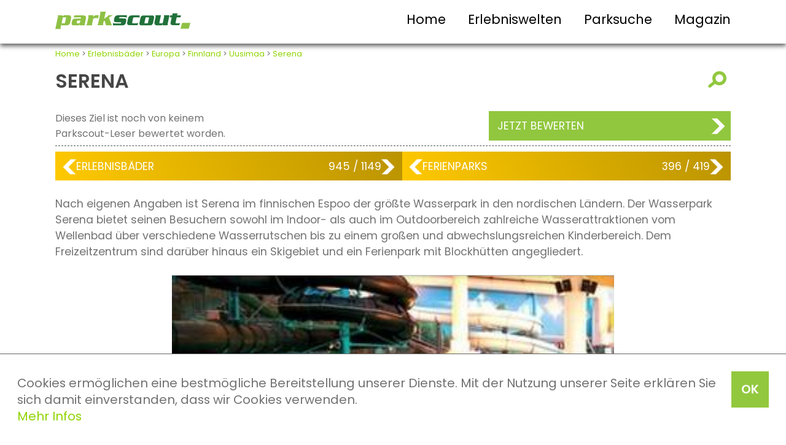

--- FILE ---
content_type: text/html; charset=UTF-8
request_url: https://www.parkscout.de/ziel/serena/erlebnisbad-ferienpark-in-espoo-uusimaa
body_size: 5271
content:
<!DOCTYPE html>
<html lang="de">

<head>
    <title>Serena - Erlebnisbad in Espoo | PARKSCOUT.DE</title>

    <meta http-equiv="Content-Type" content="text/html; charset=utf-8" />
    <meta name="viewport" content="width=device-width, initial-scale=1.0">
    <meta name="verify-v1" content="felEcECO5U3q24nbUeAOcHk7+RuhMsbhkjOsf0QDoRI=" />
    <meta name="description" content="Nach eigenen Angaben ist Serena im finnischen Espoo der größte Wasserpark in den nordischen Ländern. Der Wasserpark Serena bietet seinen Besuchern sowohl im Indoor- als auch im Outdoorbereich &nbsp;..." />
    <meta name="author" content="Redaktion Parkscout" />
    <meta name="publisher" content="Redaktion Parkscout" />
    <meta name="robots" content="index, follow" />
    <meta name="revisit-after" content="7 days" />
    <meta name="keywords" content="serena,espoo,uusimaa,finnland,attraktionen" /> <meta property="og:image" content="/fc/03/13/03/1cbaaa14afef06dd-SERENA.jpg" />
<meta property="og:url" content="http://www.parkscout.de/ziel/serena/erlebnisbad-ferienpark-in-espoo-uusimaa" />
<meta property="og:title" content="Serena" />
<meta property="og:type" content="website" />


    <link rel="stylesheet" type="text/css" media="screen" href="/css/style.css" />
    <link rel="stylesheet" href="/css/style1100.css" media="all and (max-width: 1100px)">
    <link rel="stylesheet" href="/css/style800.css" media="all and (max-width: 800px)">
    <link rel="stylesheet" href="/css/style550.css" media="all and (max-width: 550px)">
    <link rel="stylesheet" href="/css/carousel-style.css">

    <script type="text/javascript" src="/jslibs/jquery.min.js"></script>
    <script type="text/javascript" src="/js/ps.combined.js"></script>

      <style type="text/css">

  </style>

  <script  type="text/javascript" src="/jslibs/jquery-3.6.0.min.js"></script>
  <script  type="text/javascript" src="/jslibs/jquery-ui-1.12.1.min.js"></script>
  <link href="/css/ui.css" rel="stylesheet" type="text/css" media="all" />
  <script async type="text/javascript" src="/jslibs/jquery.autocomplete.min.js"></script>
  <script async type="text/javascript" src="/templates/js/parkscout.js?nc=1769020499"></script>

  <script type="text/javascript" language="javascript">

var showSocialmedia = 1;

  </script>

    <!-- Facebook Pixel Code -->
    <script>
        ! function(f, b, e, v, n, t, s) {
            if (f.fbq) return;
            n = f.fbq = function() {
                n.callMethod ? n.callMethod.apply(n, arguments) : n.queue.push(arguments)
            };
            if (!f._fbq) f._fbq = n;
            n.push = n;
            n.loaded = !0;
            n.version = '2.0';
            n.queue = [];
            t = b.createElement(e);
            t.async = !0;
            t.src = v;
            s = b.getElementsByTagName(e)[0];
            s.parentNode.insertBefore(t, s)
        }(window, document, 'script', 'https://connect.facebook.net/en_US/fbevents.js');
        fbq('init', '1499075550422056');
        fbq('track', 'PageView');
    </script>
    <noscript> <img height="1" width="1"
            src="https://www.facebook.com/tr?id=1499075550422056&ev=PageView&noscript=1" /></noscript>
    <!-- End Facebook Pixel Code -->
</head>

<body>
    <!-- Google Tag Manager -->
    <script>
        var gaProperty = 'GTM-WKHKSK';
        var disableStr = 'ga-disable-' + gaProperty;
        if (document.cookie.indexOf(disableStr + '=true') > -1) {
            window[disableStr] = true;
        }

        function gaOptout() {
            document.cookie = disableStr + '=true; expires=Thu, 31 Dec 2099 23:59:59 UTC; path=/';
            window[disableStr] = true;
        }
    </script>
    <noscript><iframe src="//www.googletagmanager.com/ns.html?id=GTM-WKHKSK" height="0" width="0"
            style="display:none;visibility:hidden"></iframe></noscript>
    <script>
        (function(w, d, s, l, i) {
            w[l] = w[l] || [];
            w[l].push({
                'gtm.start': new Date().getTime(),
                event: 'gtm.js'
            });
            var f = d.getElementsByTagName(s)[0],
                j = d.createElement(s),
                dl = l != 'dataLayer' ? '&l=' + l : '';
            j.async = true;
            j.src = '//www.googletagmanager.com/gtm.js?id=' + i + dl;
            f.parentNode.insertBefore(j, f);
        })(window, document, 'script', 'dataLayer', 'GTM-WKHKSK');
    </script>
    <!-- End Google Tag Manager -->

    <!-- Cookie Banner Script Start -->
    <div id="parkteamcks">
        <a onClick="var d = new Date(); d = new Date(d.getTime() +1000*60*60*24*730); document.cookie = 'parkteamcks=1; expires='+ d.toGMTString() + ';'; document.getElementById('parkteamcks').style.display = 'none';" class="button">OK</a>
        <p class="cookiemessage">Cookies ermöglichen eine bestmögliche Bereitstellung unserer Dienste. Mit der Nutzung unserer Seite erklären Sie sich damit einverstanden, dass wir Cookies verwenden.<br>
            <a href="/datenschutzerklaerung">Mehr Infos</a>
        </p>
    </div>
    <script>
        a = document.cookie;
        while (a != '') {
            while (a.substr(0, 1) == ' ') {
                a = a.substr(1, a.length);
            }
            cn = a.substring(0, a.indexOf('='));
            if (a.indexOf(';') != -1) {
                cw = a.substring(a.indexOf('=') + 1, a.indexOf(';'));
            } else {
                cw = a.substr(a.indexOf('=') + 1, a.length);
            }
            if (cn == 'parkteamcks') {
                r = cw;
            }
            i = a.indexOf(';') + 1;
            if (i == 0) {
                i = a.length
            }
            a = a.substring(i, a.length);
        }
        if (r == '1') document.getElementById('parkteamcks').style.display = 'none';
    </script>
    <!-- Cookie Banner Script End -->

    <header>
        <div>
            <div id="logo">
                <a href="/"><img src="/pics/logo-parkscout.svg" width="100%"></a>
            </div>
            <div id="burger"><img src="/pics/btn.svg" width="100%"></div>
            <nav>
                <ul>
                    <li><a href="/">Home</a></li>
                    <li><a href="/seite/erlebniswelten">Erlebniswelten</a></li>
                    <li><a href="/seite/suche">Parksuche</a></li>
                    <li><a href="/seite/onlinemagazin">Magazin</a></li>
                </ul>
            </nav>
            <br class="c-b">
        </div>
    </header>

    

    <div id="main">
        <div class="breadcrumbs tMini">    <a href="/">Home</a> &gt; <a href="/portal/erlebnisbaeder">Erlebnisbäder</a> &gt; <a href="/kontinent/europa">Europa</a> &gt; <a href="/land/finnland">Finnland</a> &gt; <a href="/bundesland/uusimaa">Uusimaa</a> &gt; <a href="/ziel/serena/erlebnisbad-ferienpark-in-espoo-uusimaa">Serena</a>
    </div>
        <div><div id="zielSearch" class="mainSearch">


    <form action="/find" method="POST" id="suggestit" onsubmit="return checkSugSubmit();">
        <input type="hidden" name="sugkey" id="suggestion" value="">


        <div class="hidden">
            <input type="text" name="k" placeholder="Finden Sie hier ihr Ausflugsziel, Thema oder andere Infos" class="searchInput" id="searchbox" onfocus="initsb();" />
            <div><a class="button buttonSearch" onclick="document.forms.suggestit.submit();">suchen</a></div>
        </div>

    </form>
</div>

<div style="display: flex; justify-content: space-between; align-items: center; font-size: 0.9em;;">
    <h1>Serena</h1>
    <a href="" onclick="javascript:show('zielSearch'); return false"><img onclick="hideIcon()" id="searchIcon" src="/pics/b-sign-opensearch.png" title="Suche einblenden"></a>
</div> 
<br>

<div class="box box100 zielInfobar">
    <div class="box infobarStars" title="##VOT## von 5 Sternen">
        <div style="width: max-content;">Dieses Ziel ist noch von keinem <br> Parkscout-Leser bewertet worden.</div>
    </div>
    <div class="box infobarVotes">
        
    </div>
    <div class="box infobarVote">
        <a class="button" href="/ziel/serena/bewerten">Jetzt bewerten</a>
    </div>
</div>

<hr>
<div class="box infobarSwing">
    <div class="box swing">
    <div class="swing-l"><a href="/ziel/taman-safari-pasuruan/tierpark-erlebnisbad-in-pasuruan-jawa-timur"><div class="swingL">&nbsp;</div></a></div>
    <div class="swing-m">
        <div><a style="color: #ffffff" href="/portal/erlebnisbaeder">Erlebnisbäder</a></div>
        <div>945</span> / 1149</div>
    </div>
    <div class="swing-r "><a href="/ziel/blackfoot-beach/baeder-erlebniscenter-in-koeln-nordrhein-westfalen"><div class="swingR">&nbsp;</div></a></div>
</div><div class="box swing">
    <div class="swing-l"><a href="/ziel/visulahti/freizeitpark-erlebnisbad-ferienpark-in-mikkeli-sudsavo"><div class="swingL">&nbsp;</div></a></div>
    <div class="swing-m">
        <div><a style="color: #ffffff" href="/portal/ferienparks">Ferienparks</a></div>
        <div>396</span> / 419</div>
    </div>
    <div class="swing-r "><a href="/ziel/grizzly-jacks-grand-bear-resort/erlebnisbad-ferienpark-in-north-utica-illinois"><div class="swingR">&nbsp;</div></a></div>
</div>
</div>

<br class="c-b">
<p>Nach eigenen Angaben ist Serena im finnischen Espoo der größte Wasserpark in den nordischen Ländern. Der Wasserpark Serena bietet seinen Besuchern sowohl im Indoor- als auch im Outdoorbereich zahlreiche Wasserattraktionen vom Wellenbad über verschiedene Wasserrutschen bis zu einem großen und abwechslungsreichen Kinderbereich. Dem Freizeitzentrum sind darüber hinaus ein Skigebiet und ein Ferienpark mit Blockhütten angegliedert.</p>
<br> <div>
  <figure class="figShowcase">
    <figcaption></figcaption>
  </figure>
  <figure class="thumbRow" style="display: none;">
        <figure class="thumb">
        <img src="/fc/03/13/03/1cbaaa14afef06dd-SERENA.jpg" title=" &copy; htGrupo Aspro Ocio Sl">
    </figure>

  </figure>
</div>
<br /><br />
<div class="box box100 infobarFlex">
    <div class="box infoParkname">
        <strong>Adresse</strong><br>Serena
        <!--<br>-->
    </div>
    <div class="box infoAdress">Tornimäentie 10<br />
02970 Espoo<br />
Finnland
        <br /> <a href="http://www.serena.fi" rel="nofollow" target="website">&raquo; Zur Webseite des Ziels</a>

    </div>
    <div class="infoButton">
        <div class="box"></div>
        <div class="box">
            <a class="button buttonUnder" href="/ziel/serena/bewerten">Jetzt selbst bewerten</a>
        </div>
    </div>
</div>
<div></div>
<br>
<div class="textEnd tMini">Alle Rechte am Text: parkscout.de<br>
    <div class="endPoints">
        <img src="/pics/point.svg">
        <img src="/pics/point.svg">
        <img src="/pics/point.svg"><br class="c-b">
    </div>
</div>
<h3>Passende Artikel zum Ziel</h3>
<br>
<div class="box box100 relatedMain">
    <br />Keine passenden Artikel gefunden.
</div>
<br>
<div class="relatedMore"><a class="text" href="/seite/onlinemagazin"> Mehr im Online-Magazin</a></div>
<br><br><br>
<h3>Weitere Parks in der Nähe</h3>
<br>
<div class="box box100 relatedMain">
    <div>
    <div onclick="location.href='/ziel/sea-life-helsinki/aquarium-in-helsinki-satakunta'" class="relatedPic">
        <img src="/fc/14/16/12/7a973d9a710f1c56-sea_life_Helsinki.jpg">
    </div>
    <div class="relatedText"><strong>Sea Life Helsinki</strong>
        <span class="hidden800">Aquarien<br>Distanz: 23km</span>
        <a class="text" href="/ziel/sea-life-helsinki/aquarium-in-helsinki-satakunta">zum Ziel</a>
    </div>
</div><div>
    <div onclick="location.href='/ziel/Linnanmaeki/freizeitpark-in-helsinki-uusimaa'" class="relatedPic">
        <img src="/fc/10/08/10/6bc230137de30740-Linnanmaeki.jpg">
    </div>
    <div class="relatedText"><strong>Linnanmäki</strong>
        <span class="hidden800">Freizeitparks<br>Distanz: 23km</span>
        <a class="text" href="/ziel/Linnanmaeki/freizeitpark-in-helsinki-uusimaa">zum Ziel</a>
    </div>
</div><div>
    <div onclick="location.href='/ziel/helsinki-zoo/tierpark-in-helsinki-uusimaa'" class="relatedPic">
        <img src="/fc/06/04/09/79faae481d536a3a-helsinki-zoo---Krolchatina.jpg">
    </div>
    <div class="relatedText"><strong>Helsinki Zoo</strong>
        <span class="hidden800">Zoos und Tierparks<br>Distanz: 26km</span>
        <a class="text" href="/ziel/helsinki-zoo/tierpark-in-helsinki-uusimaa">zum Ziel</a>
    </div>
</div><div>
    <div onclick="location.href='/ziel/heureka-science-center/edutainment-in-vantaa-uusimaa'" class="relatedPic">
        <img src="/fc/02/10/14/8aa648b56c535f77-heutalosis.jpg">
    </div>
    <div class="relatedText"><strong>Heureka Science Center</strong>
        <span class="hidden800">Edutainment<br>Distanz: 27km</span>
        <a class="text" href="/ziel/heureka-science-center/edutainment-in-vantaa-uusimaa">zum Ziel</a>
    </div>
</div>
</div>
<br>
<div class="relatedMore"><a class="text" href="/ziel/serena/naheziele"> mehr passende Ziele in der Nähe</a></div>
<br><br>

<script>
    var gal_scroll_x, gal_pos_left, gal_mousedown, gal_selected;

    function changeGalPic(where) {
        var pic = $("img", where).attr("src");
        var caption = $("img", where).attr("title");
        var mainpic = $(".figShowcase", where.parent().parent());
        mainpic.css("background-image", "url(" + pic + ")");
        $("figcaption", mainpic).html(caption);
    }

    $(function() {

        $(".thumb").click(function() {
            changeGalPic($(this));
        });

        $(".thumbRow")
            .mousedown(function(e) {
                e.preventDefault();
                gal_mousedown = true;
                gal_scroll_x = e.pageX;
                gal_pos_left = $(this).scrollLeft();
                gal_selected = this;
            })
            .mousemove(function(e) {
                if (gal_mousedown) {
                    var newX = e.pageX;
                    $(gal_selected).scrollLeft(gal_pos_left - newX + gal_scroll_x);
                }
            })
            .each(function(i) {
                changeGalPic($(".thumb:first", this));
            });

        $("body").mouseup(function(e) {
            e.preventDefault();
            gal_mousedown = false;
        });

    });
</script>

<script>
    function show(id) {
        if (document.getElementById) {
            var mydiv = document.getElementById(id);
            mydiv.style.display = (mydiv.style.display == 'block' ? 'none' : 'block');
        }
    }
</script>




<script>
    function hideIcon() {
        $("#searchIcon").css("visibility", "hidden");
    }
</script></div>
    </div>

    <footer>
        <div class="row toprow">
            <ul>
                <li><a href="/portal/freizeitparks">Freizeitparks</a></li>
                <li><a href="/portal/ferienparks">Ferienparks</a></li>
                <li><a href="/portal/tierparks">Zoos</a></li>
                <li><a href="/portal/erlebnisbaeder">Erlebnisbäder</a></li>
            </ul>
        </div>
        <div class="row midrow">
            <div class="fooNavi">
                <ul>
                    <li><strong>Navigation</strong></li>
                    <li><a href="/">Home</a></li>
                    <li><a href="/seite/suche">Parksuche</a></li>
                    <li><a href="/seite/onlinemagazin">Magazin</a></li>
                    <li><a href="/magazin/parkscout-publikums-award-history">parkscout.de PUBLIKUMS AWARD</a></li>
                </ul>
            </div>
            <div class="fooInfo">
                <ul>
                    <li><strong>Infos</strong></li>
                    <li><a href="/impressum">Impressum</a></li>
                    <li><a href="/kontakt">Kontakt</a></li>
                    <li><a href="/datenschutzerklaerung">Datenschutz</a></li>
                    <li><a href="/agb">AGB</a></li>
                </ul>
            </div>
            <div class="fooLinks">
                <ul>
                    <li><strong>Mehr Informationen</strong></li>
                    <li><a href="https://www.freizeitpark.de" target="freizeitparkde" rel="nofollow">FREIZEITPARK.DE -
                            der parkscout-Shop</a></li>
                    <li><a href="https://www.parkscout-plus.de" target="parkscoutplusde" rel="nofollow">parkscout|plus -
                            Das parkscout-Magazin </a></li>
                </ul>
            </div>
            <br style="clear: both;">
        </div>
        <div id="social">
            <div class="row socialrow">
                <a href="http://www.facebook.com/pages/Parkscout/85753351743" target="facebook" rel="nofollow"><img src="/pics/sm-fb.png" width="80px" height="80px"></a> &nbsp;
                <a href="https://www.instagram.com/parkscout_de/" target="instagram" rel="nofollow"><img src="/pics/sm-in.png" width="80px" height="80px"></a> &nbsp;
                <a href="http://www.twitter.com/parkscout" target="twitter" rel="nofollow"><img src="/pics/sm-tw.png" width="80px" height="80px"></a>
            </div>
        </div>
        <div id="disclaimer">
            <div class="row disclaimerrow">
                parkscout.de 2026, ein Produkt der Parkteam AG
            </div>
        </div>
    </footer>
    </div>
</body>

</html>

--- FILE ---
content_type: text/css
request_url: https://www.parkscout.de/css/style550.css
body_size: 1216
content:
/* CSS Desktop-/Mobileansicht unter 550px Parkscout.de */

.mobileOnly {
    display: block;
}


/* Textformat Standard*/

p {
    font-size: 1em
}

h1,
h2,
h3 {
    font-size: 1.6em;
}

h2,
h3 {
    font-size: 1.4em;
}

h3 {
    text-align: center;
}


/*Header*/

#logo {
    width: 50%;
}


/* Hauptnavigation */

#burger {
    margin-top: 18px;
}


/* Content */

#main {
    padding: 0.5em 0.9em 0.5em 0.9em;
}

#moodbar {
    height: 200px;
    background: url(/pics/mood1-550.jpg) no-repeat center;
    background-size: auto;
}

#moodbar div {
    margin: 0 auto;
    max-width: 1100px;
    padding: 3.6em 0em 0em 1.5em;
}

#moodbar span {
    padding: 0.3em 0.2em;
    line-height: 2.3em;
    background: #22723a;
    color: #ffffff;
    font-size: 1.1em;
    text-transform: uppercase;
    font-weight: bold;
}

#moodbar span:last-of-type {
    background: #91c73e;
}

.mainSearch div:first-of-type {
    box-sizing: border-box;
    width: 100%;
    float: none;
    margin-bottom: 0.4em;
    border-right: 10px solid #91c73e !important;
}

.mainSearch div:last-of-type {
    width: 100%;
    float: none;
}


/* Grid und Flex für "Portal" */

.portalMain {
    display: grid;
    grid-template-columns: 1fr;
    grid-template-rows: auto;
    gap: 20px;
}

.portalMain img {
    display: none;
}


/* Ende - Grid und Flex für "Portal" */

.two a,
.three a {
    width: 100%;
    float: none;
    margin-bottom: 0.5em;
}

.two a:last-of-type,
.three a:last-of-type {
    margin: 0%;
}

.boxArticleWinText {
    width: 100%;
    margin-right: 0%;
    margin-bottom: 1.5em;
    float: none;
}

.boxArticleWinPic {
    width: 75%;
    float: none;
    margin-bottom: 0.8em;
}

.boxArticleListPic {
    width: 45%;
}

.boxArticleSearchText {
    width: 100%;
    float: none;
}

.boxArticleSearchPic {
    display: none;
}

.infobarStars {
    height: auto;
    margin-top: 8px;
}

.infobarStarsSolo {
    width: 60%;
    margin: 0.8em 0em 0.8em 0em;
}

.infobarVotes {
    width: 100%;
    margin-top: 0.4em;
    clear: both;
}

.infobarStarsSearch {
    width: 50%;
}

.infoParkname {
    width: 100%;
    overflow: hidden;
}

.infoAdress {
    margin-top: 10px;
    width: 100%;
    overflow: hidden;
}

.related-l div:first-of-type,
.related-r div:first-of-type {
    float: none;
    width: 100%;
    margin: 0 auto;
    padding: 0px 0px 10px 0px;
}

.related-l div:last-of-type,
.related-r div:last-of-type {
    clear: both;
    width: 100%;
    text-align: center;
    padding: 0px 0px 0px 0px;
}

.voted-l div:first-of-type,
.voted-r div:first-of-type {
    width: 40%;
    padding-right: 5px;
}

.voted-l div:last-of-type,
.voted-r div:last-of-type {
    width: 60%;
    padding-left: 5px;
}

.follow-l,
.follow-r {
    clear: both;
    width: 100%;
    padding: 0;
}

figure {
    width: 95%;
}

.figShowcase {
    height: 240px;
    width: 95% !important;
    background-size: contain;
    background-repeat: no-repeat;
    background-position: center center;
}

figure.thumbRow {
    width: 275px;
}

.thumbRow>figure {
    /*   box-sizing: border-box;
    display: inline-block; */
    width: 50px;
}

.thumb img {
    object-fit: cover;
    height: 50px;
    width: 50px;
}

.voteNavi {
    flex-direction: column;
}

.voteNavi {
    width: 100%;
}

.voteInfo {
    width: 100%;
    margin-bottom: 10px !important;
    justify-content: center;
}

.voteInfoLeft {
    width: 100%;
    margin-right: 0;
    display: flex;
    flex-direction: column;
    align-items: center;
    justify-content: center;
}

.voteInfoRight {
    width: 100%;
    margin-right: 0;
}

.voteInfoRight h3 {
    margin: 0.5em 0 0.3em 0;
}


/* Footer */

footer {
    font-size: 1.1em;
}

footer ul li {
    padding: 0em 0em 0.6em 0em;
}

footer ul li:last-child {
    padding: 0em;
}

.toprow ul li {
    display: block;
    padding: 0em 0em 0.6em 0em;
}

.toprow ul li:last-child {
    display: block;
    padding: 0em;
}


/* Hide this*/

.hidden550 {
    display: none;
}